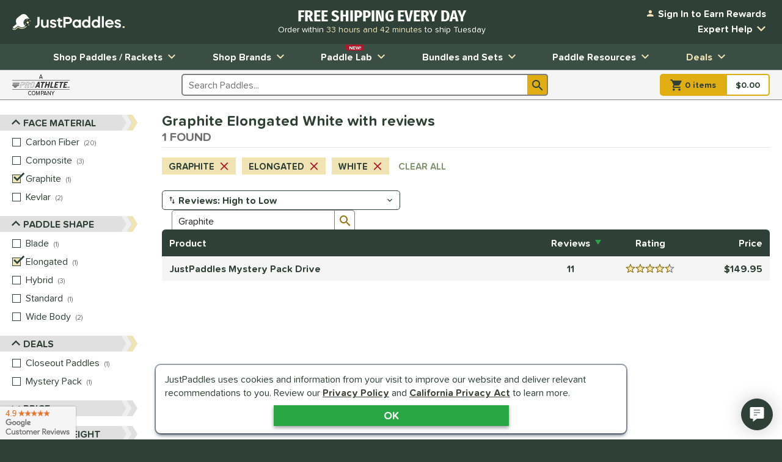

--- FILE ---
content_type: text/html; charset=utf-8
request_url: https://www.google.com/recaptcha/api2/anchor?ar=1&k=6LdsYNUaAAAAAFsUjhsrX1kXGzW5sAKF6-tl3O5O&co=aHR0cHM6Ly93d3cuanVzdHBhZGRsZXMuY29tOjQ0Mw..&hl=en&v=PoyoqOPhxBO7pBk68S4YbpHZ&size=invisible&anchor-ms=20000&execute-ms=30000&cb=2rq3ht16d8z4
body_size: 48795
content:
<!DOCTYPE HTML><html dir="ltr" lang="en"><head><meta http-equiv="Content-Type" content="text/html; charset=UTF-8">
<meta http-equiv="X-UA-Compatible" content="IE=edge">
<title>reCAPTCHA</title>
<style type="text/css">
/* cyrillic-ext */
@font-face {
  font-family: 'Roboto';
  font-style: normal;
  font-weight: 400;
  font-stretch: 100%;
  src: url(//fonts.gstatic.com/s/roboto/v48/KFO7CnqEu92Fr1ME7kSn66aGLdTylUAMa3GUBHMdazTgWw.woff2) format('woff2');
  unicode-range: U+0460-052F, U+1C80-1C8A, U+20B4, U+2DE0-2DFF, U+A640-A69F, U+FE2E-FE2F;
}
/* cyrillic */
@font-face {
  font-family: 'Roboto';
  font-style: normal;
  font-weight: 400;
  font-stretch: 100%;
  src: url(//fonts.gstatic.com/s/roboto/v48/KFO7CnqEu92Fr1ME7kSn66aGLdTylUAMa3iUBHMdazTgWw.woff2) format('woff2');
  unicode-range: U+0301, U+0400-045F, U+0490-0491, U+04B0-04B1, U+2116;
}
/* greek-ext */
@font-face {
  font-family: 'Roboto';
  font-style: normal;
  font-weight: 400;
  font-stretch: 100%;
  src: url(//fonts.gstatic.com/s/roboto/v48/KFO7CnqEu92Fr1ME7kSn66aGLdTylUAMa3CUBHMdazTgWw.woff2) format('woff2');
  unicode-range: U+1F00-1FFF;
}
/* greek */
@font-face {
  font-family: 'Roboto';
  font-style: normal;
  font-weight: 400;
  font-stretch: 100%;
  src: url(//fonts.gstatic.com/s/roboto/v48/KFO7CnqEu92Fr1ME7kSn66aGLdTylUAMa3-UBHMdazTgWw.woff2) format('woff2');
  unicode-range: U+0370-0377, U+037A-037F, U+0384-038A, U+038C, U+038E-03A1, U+03A3-03FF;
}
/* math */
@font-face {
  font-family: 'Roboto';
  font-style: normal;
  font-weight: 400;
  font-stretch: 100%;
  src: url(//fonts.gstatic.com/s/roboto/v48/KFO7CnqEu92Fr1ME7kSn66aGLdTylUAMawCUBHMdazTgWw.woff2) format('woff2');
  unicode-range: U+0302-0303, U+0305, U+0307-0308, U+0310, U+0312, U+0315, U+031A, U+0326-0327, U+032C, U+032F-0330, U+0332-0333, U+0338, U+033A, U+0346, U+034D, U+0391-03A1, U+03A3-03A9, U+03B1-03C9, U+03D1, U+03D5-03D6, U+03F0-03F1, U+03F4-03F5, U+2016-2017, U+2034-2038, U+203C, U+2040, U+2043, U+2047, U+2050, U+2057, U+205F, U+2070-2071, U+2074-208E, U+2090-209C, U+20D0-20DC, U+20E1, U+20E5-20EF, U+2100-2112, U+2114-2115, U+2117-2121, U+2123-214F, U+2190, U+2192, U+2194-21AE, U+21B0-21E5, U+21F1-21F2, U+21F4-2211, U+2213-2214, U+2216-22FF, U+2308-230B, U+2310, U+2319, U+231C-2321, U+2336-237A, U+237C, U+2395, U+239B-23B7, U+23D0, U+23DC-23E1, U+2474-2475, U+25AF, U+25B3, U+25B7, U+25BD, U+25C1, U+25CA, U+25CC, U+25FB, U+266D-266F, U+27C0-27FF, U+2900-2AFF, U+2B0E-2B11, U+2B30-2B4C, U+2BFE, U+3030, U+FF5B, U+FF5D, U+1D400-1D7FF, U+1EE00-1EEFF;
}
/* symbols */
@font-face {
  font-family: 'Roboto';
  font-style: normal;
  font-weight: 400;
  font-stretch: 100%;
  src: url(//fonts.gstatic.com/s/roboto/v48/KFO7CnqEu92Fr1ME7kSn66aGLdTylUAMaxKUBHMdazTgWw.woff2) format('woff2');
  unicode-range: U+0001-000C, U+000E-001F, U+007F-009F, U+20DD-20E0, U+20E2-20E4, U+2150-218F, U+2190, U+2192, U+2194-2199, U+21AF, U+21E6-21F0, U+21F3, U+2218-2219, U+2299, U+22C4-22C6, U+2300-243F, U+2440-244A, U+2460-24FF, U+25A0-27BF, U+2800-28FF, U+2921-2922, U+2981, U+29BF, U+29EB, U+2B00-2BFF, U+4DC0-4DFF, U+FFF9-FFFB, U+10140-1018E, U+10190-1019C, U+101A0, U+101D0-101FD, U+102E0-102FB, U+10E60-10E7E, U+1D2C0-1D2D3, U+1D2E0-1D37F, U+1F000-1F0FF, U+1F100-1F1AD, U+1F1E6-1F1FF, U+1F30D-1F30F, U+1F315, U+1F31C, U+1F31E, U+1F320-1F32C, U+1F336, U+1F378, U+1F37D, U+1F382, U+1F393-1F39F, U+1F3A7-1F3A8, U+1F3AC-1F3AF, U+1F3C2, U+1F3C4-1F3C6, U+1F3CA-1F3CE, U+1F3D4-1F3E0, U+1F3ED, U+1F3F1-1F3F3, U+1F3F5-1F3F7, U+1F408, U+1F415, U+1F41F, U+1F426, U+1F43F, U+1F441-1F442, U+1F444, U+1F446-1F449, U+1F44C-1F44E, U+1F453, U+1F46A, U+1F47D, U+1F4A3, U+1F4B0, U+1F4B3, U+1F4B9, U+1F4BB, U+1F4BF, U+1F4C8-1F4CB, U+1F4D6, U+1F4DA, U+1F4DF, U+1F4E3-1F4E6, U+1F4EA-1F4ED, U+1F4F7, U+1F4F9-1F4FB, U+1F4FD-1F4FE, U+1F503, U+1F507-1F50B, U+1F50D, U+1F512-1F513, U+1F53E-1F54A, U+1F54F-1F5FA, U+1F610, U+1F650-1F67F, U+1F687, U+1F68D, U+1F691, U+1F694, U+1F698, U+1F6AD, U+1F6B2, U+1F6B9-1F6BA, U+1F6BC, U+1F6C6-1F6CF, U+1F6D3-1F6D7, U+1F6E0-1F6EA, U+1F6F0-1F6F3, U+1F6F7-1F6FC, U+1F700-1F7FF, U+1F800-1F80B, U+1F810-1F847, U+1F850-1F859, U+1F860-1F887, U+1F890-1F8AD, U+1F8B0-1F8BB, U+1F8C0-1F8C1, U+1F900-1F90B, U+1F93B, U+1F946, U+1F984, U+1F996, U+1F9E9, U+1FA00-1FA6F, U+1FA70-1FA7C, U+1FA80-1FA89, U+1FA8F-1FAC6, U+1FACE-1FADC, U+1FADF-1FAE9, U+1FAF0-1FAF8, U+1FB00-1FBFF;
}
/* vietnamese */
@font-face {
  font-family: 'Roboto';
  font-style: normal;
  font-weight: 400;
  font-stretch: 100%;
  src: url(//fonts.gstatic.com/s/roboto/v48/KFO7CnqEu92Fr1ME7kSn66aGLdTylUAMa3OUBHMdazTgWw.woff2) format('woff2');
  unicode-range: U+0102-0103, U+0110-0111, U+0128-0129, U+0168-0169, U+01A0-01A1, U+01AF-01B0, U+0300-0301, U+0303-0304, U+0308-0309, U+0323, U+0329, U+1EA0-1EF9, U+20AB;
}
/* latin-ext */
@font-face {
  font-family: 'Roboto';
  font-style: normal;
  font-weight: 400;
  font-stretch: 100%;
  src: url(//fonts.gstatic.com/s/roboto/v48/KFO7CnqEu92Fr1ME7kSn66aGLdTylUAMa3KUBHMdazTgWw.woff2) format('woff2');
  unicode-range: U+0100-02BA, U+02BD-02C5, U+02C7-02CC, U+02CE-02D7, U+02DD-02FF, U+0304, U+0308, U+0329, U+1D00-1DBF, U+1E00-1E9F, U+1EF2-1EFF, U+2020, U+20A0-20AB, U+20AD-20C0, U+2113, U+2C60-2C7F, U+A720-A7FF;
}
/* latin */
@font-face {
  font-family: 'Roboto';
  font-style: normal;
  font-weight: 400;
  font-stretch: 100%;
  src: url(//fonts.gstatic.com/s/roboto/v48/KFO7CnqEu92Fr1ME7kSn66aGLdTylUAMa3yUBHMdazQ.woff2) format('woff2');
  unicode-range: U+0000-00FF, U+0131, U+0152-0153, U+02BB-02BC, U+02C6, U+02DA, U+02DC, U+0304, U+0308, U+0329, U+2000-206F, U+20AC, U+2122, U+2191, U+2193, U+2212, U+2215, U+FEFF, U+FFFD;
}
/* cyrillic-ext */
@font-face {
  font-family: 'Roboto';
  font-style: normal;
  font-weight: 500;
  font-stretch: 100%;
  src: url(//fonts.gstatic.com/s/roboto/v48/KFO7CnqEu92Fr1ME7kSn66aGLdTylUAMa3GUBHMdazTgWw.woff2) format('woff2');
  unicode-range: U+0460-052F, U+1C80-1C8A, U+20B4, U+2DE0-2DFF, U+A640-A69F, U+FE2E-FE2F;
}
/* cyrillic */
@font-face {
  font-family: 'Roboto';
  font-style: normal;
  font-weight: 500;
  font-stretch: 100%;
  src: url(//fonts.gstatic.com/s/roboto/v48/KFO7CnqEu92Fr1ME7kSn66aGLdTylUAMa3iUBHMdazTgWw.woff2) format('woff2');
  unicode-range: U+0301, U+0400-045F, U+0490-0491, U+04B0-04B1, U+2116;
}
/* greek-ext */
@font-face {
  font-family: 'Roboto';
  font-style: normal;
  font-weight: 500;
  font-stretch: 100%;
  src: url(//fonts.gstatic.com/s/roboto/v48/KFO7CnqEu92Fr1ME7kSn66aGLdTylUAMa3CUBHMdazTgWw.woff2) format('woff2');
  unicode-range: U+1F00-1FFF;
}
/* greek */
@font-face {
  font-family: 'Roboto';
  font-style: normal;
  font-weight: 500;
  font-stretch: 100%;
  src: url(//fonts.gstatic.com/s/roboto/v48/KFO7CnqEu92Fr1ME7kSn66aGLdTylUAMa3-UBHMdazTgWw.woff2) format('woff2');
  unicode-range: U+0370-0377, U+037A-037F, U+0384-038A, U+038C, U+038E-03A1, U+03A3-03FF;
}
/* math */
@font-face {
  font-family: 'Roboto';
  font-style: normal;
  font-weight: 500;
  font-stretch: 100%;
  src: url(//fonts.gstatic.com/s/roboto/v48/KFO7CnqEu92Fr1ME7kSn66aGLdTylUAMawCUBHMdazTgWw.woff2) format('woff2');
  unicode-range: U+0302-0303, U+0305, U+0307-0308, U+0310, U+0312, U+0315, U+031A, U+0326-0327, U+032C, U+032F-0330, U+0332-0333, U+0338, U+033A, U+0346, U+034D, U+0391-03A1, U+03A3-03A9, U+03B1-03C9, U+03D1, U+03D5-03D6, U+03F0-03F1, U+03F4-03F5, U+2016-2017, U+2034-2038, U+203C, U+2040, U+2043, U+2047, U+2050, U+2057, U+205F, U+2070-2071, U+2074-208E, U+2090-209C, U+20D0-20DC, U+20E1, U+20E5-20EF, U+2100-2112, U+2114-2115, U+2117-2121, U+2123-214F, U+2190, U+2192, U+2194-21AE, U+21B0-21E5, U+21F1-21F2, U+21F4-2211, U+2213-2214, U+2216-22FF, U+2308-230B, U+2310, U+2319, U+231C-2321, U+2336-237A, U+237C, U+2395, U+239B-23B7, U+23D0, U+23DC-23E1, U+2474-2475, U+25AF, U+25B3, U+25B7, U+25BD, U+25C1, U+25CA, U+25CC, U+25FB, U+266D-266F, U+27C0-27FF, U+2900-2AFF, U+2B0E-2B11, U+2B30-2B4C, U+2BFE, U+3030, U+FF5B, U+FF5D, U+1D400-1D7FF, U+1EE00-1EEFF;
}
/* symbols */
@font-face {
  font-family: 'Roboto';
  font-style: normal;
  font-weight: 500;
  font-stretch: 100%;
  src: url(//fonts.gstatic.com/s/roboto/v48/KFO7CnqEu92Fr1ME7kSn66aGLdTylUAMaxKUBHMdazTgWw.woff2) format('woff2');
  unicode-range: U+0001-000C, U+000E-001F, U+007F-009F, U+20DD-20E0, U+20E2-20E4, U+2150-218F, U+2190, U+2192, U+2194-2199, U+21AF, U+21E6-21F0, U+21F3, U+2218-2219, U+2299, U+22C4-22C6, U+2300-243F, U+2440-244A, U+2460-24FF, U+25A0-27BF, U+2800-28FF, U+2921-2922, U+2981, U+29BF, U+29EB, U+2B00-2BFF, U+4DC0-4DFF, U+FFF9-FFFB, U+10140-1018E, U+10190-1019C, U+101A0, U+101D0-101FD, U+102E0-102FB, U+10E60-10E7E, U+1D2C0-1D2D3, U+1D2E0-1D37F, U+1F000-1F0FF, U+1F100-1F1AD, U+1F1E6-1F1FF, U+1F30D-1F30F, U+1F315, U+1F31C, U+1F31E, U+1F320-1F32C, U+1F336, U+1F378, U+1F37D, U+1F382, U+1F393-1F39F, U+1F3A7-1F3A8, U+1F3AC-1F3AF, U+1F3C2, U+1F3C4-1F3C6, U+1F3CA-1F3CE, U+1F3D4-1F3E0, U+1F3ED, U+1F3F1-1F3F3, U+1F3F5-1F3F7, U+1F408, U+1F415, U+1F41F, U+1F426, U+1F43F, U+1F441-1F442, U+1F444, U+1F446-1F449, U+1F44C-1F44E, U+1F453, U+1F46A, U+1F47D, U+1F4A3, U+1F4B0, U+1F4B3, U+1F4B9, U+1F4BB, U+1F4BF, U+1F4C8-1F4CB, U+1F4D6, U+1F4DA, U+1F4DF, U+1F4E3-1F4E6, U+1F4EA-1F4ED, U+1F4F7, U+1F4F9-1F4FB, U+1F4FD-1F4FE, U+1F503, U+1F507-1F50B, U+1F50D, U+1F512-1F513, U+1F53E-1F54A, U+1F54F-1F5FA, U+1F610, U+1F650-1F67F, U+1F687, U+1F68D, U+1F691, U+1F694, U+1F698, U+1F6AD, U+1F6B2, U+1F6B9-1F6BA, U+1F6BC, U+1F6C6-1F6CF, U+1F6D3-1F6D7, U+1F6E0-1F6EA, U+1F6F0-1F6F3, U+1F6F7-1F6FC, U+1F700-1F7FF, U+1F800-1F80B, U+1F810-1F847, U+1F850-1F859, U+1F860-1F887, U+1F890-1F8AD, U+1F8B0-1F8BB, U+1F8C0-1F8C1, U+1F900-1F90B, U+1F93B, U+1F946, U+1F984, U+1F996, U+1F9E9, U+1FA00-1FA6F, U+1FA70-1FA7C, U+1FA80-1FA89, U+1FA8F-1FAC6, U+1FACE-1FADC, U+1FADF-1FAE9, U+1FAF0-1FAF8, U+1FB00-1FBFF;
}
/* vietnamese */
@font-face {
  font-family: 'Roboto';
  font-style: normal;
  font-weight: 500;
  font-stretch: 100%;
  src: url(//fonts.gstatic.com/s/roboto/v48/KFO7CnqEu92Fr1ME7kSn66aGLdTylUAMa3OUBHMdazTgWw.woff2) format('woff2');
  unicode-range: U+0102-0103, U+0110-0111, U+0128-0129, U+0168-0169, U+01A0-01A1, U+01AF-01B0, U+0300-0301, U+0303-0304, U+0308-0309, U+0323, U+0329, U+1EA0-1EF9, U+20AB;
}
/* latin-ext */
@font-face {
  font-family: 'Roboto';
  font-style: normal;
  font-weight: 500;
  font-stretch: 100%;
  src: url(//fonts.gstatic.com/s/roboto/v48/KFO7CnqEu92Fr1ME7kSn66aGLdTylUAMa3KUBHMdazTgWw.woff2) format('woff2');
  unicode-range: U+0100-02BA, U+02BD-02C5, U+02C7-02CC, U+02CE-02D7, U+02DD-02FF, U+0304, U+0308, U+0329, U+1D00-1DBF, U+1E00-1E9F, U+1EF2-1EFF, U+2020, U+20A0-20AB, U+20AD-20C0, U+2113, U+2C60-2C7F, U+A720-A7FF;
}
/* latin */
@font-face {
  font-family: 'Roboto';
  font-style: normal;
  font-weight: 500;
  font-stretch: 100%;
  src: url(//fonts.gstatic.com/s/roboto/v48/KFO7CnqEu92Fr1ME7kSn66aGLdTylUAMa3yUBHMdazQ.woff2) format('woff2');
  unicode-range: U+0000-00FF, U+0131, U+0152-0153, U+02BB-02BC, U+02C6, U+02DA, U+02DC, U+0304, U+0308, U+0329, U+2000-206F, U+20AC, U+2122, U+2191, U+2193, U+2212, U+2215, U+FEFF, U+FFFD;
}
/* cyrillic-ext */
@font-face {
  font-family: 'Roboto';
  font-style: normal;
  font-weight: 900;
  font-stretch: 100%;
  src: url(//fonts.gstatic.com/s/roboto/v48/KFO7CnqEu92Fr1ME7kSn66aGLdTylUAMa3GUBHMdazTgWw.woff2) format('woff2');
  unicode-range: U+0460-052F, U+1C80-1C8A, U+20B4, U+2DE0-2DFF, U+A640-A69F, U+FE2E-FE2F;
}
/* cyrillic */
@font-face {
  font-family: 'Roboto';
  font-style: normal;
  font-weight: 900;
  font-stretch: 100%;
  src: url(//fonts.gstatic.com/s/roboto/v48/KFO7CnqEu92Fr1ME7kSn66aGLdTylUAMa3iUBHMdazTgWw.woff2) format('woff2');
  unicode-range: U+0301, U+0400-045F, U+0490-0491, U+04B0-04B1, U+2116;
}
/* greek-ext */
@font-face {
  font-family: 'Roboto';
  font-style: normal;
  font-weight: 900;
  font-stretch: 100%;
  src: url(//fonts.gstatic.com/s/roboto/v48/KFO7CnqEu92Fr1ME7kSn66aGLdTylUAMa3CUBHMdazTgWw.woff2) format('woff2');
  unicode-range: U+1F00-1FFF;
}
/* greek */
@font-face {
  font-family: 'Roboto';
  font-style: normal;
  font-weight: 900;
  font-stretch: 100%;
  src: url(//fonts.gstatic.com/s/roboto/v48/KFO7CnqEu92Fr1ME7kSn66aGLdTylUAMa3-UBHMdazTgWw.woff2) format('woff2');
  unicode-range: U+0370-0377, U+037A-037F, U+0384-038A, U+038C, U+038E-03A1, U+03A3-03FF;
}
/* math */
@font-face {
  font-family: 'Roboto';
  font-style: normal;
  font-weight: 900;
  font-stretch: 100%;
  src: url(//fonts.gstatic.com/s/roboto/v48/KFO7CnqEu92Fr1ME7kSn66aGLdTylUAMawCUBHMdazTgWw.woff2) format('woff2');
  unicode-range: U+0302-0303, U+0305, U+0307-0308, U+0310, U+0312, U+0315, U+031A, U+0326-0327, U+032C, U+032F-0330, U+0332-0333, U+0338, U+033A, U+0346, U+034D, U+0391-03A1, U+03A3-03A9, U+03B1-03C9, U+03D1, U+03D5-03D6, U+03F0-03F1, U+03F4-03F5, U+2016-2017, U+2034-2038, U+203C, U+2040, U+2043, U+2047, U+2050, U+2057, U+205F, U+2070-2071, U+2074-208E, U+2090-209C, U+20D0-20DC, U+20E1, U+20E5-20EF, U+2100-2112, U+2114-2115, U+2117-2121, U+2123-214F, U+2190, U+2192, U+2194-21AE, U+21B0-21E5, U+21F1-21F2, U+21F4-2211, U+2213-2214, U+2216-22FF, U+2308-230B, U+2310, U+2319, U+231C-2321, U+2336-237A, U+237C, U+2395, U+239B-23B7, U+23D0, U+23DC-23E1, U+2474-2475, U+25AF, U+25B3, U+25B7, U+25BD, U+25C1, U+25CA, U+25CC, U+25FB, U+266D-266F, U+27C0-27FF, U+2900-2AFF, U+2B0E-2B11, U+2B30-2B4C, U+2BFE, U+3030, U+FF5B, U+FF5D, U+1D400-1D7FF, U+1EE00-1EEFF;
}
/* symbols */
@font-face {
  font-family: 'Roboto';
  font-style: normal;
  font-weight: 900;
  font-stretch: 100%;
  src: url(//fonts.gstatic.com/s/roboto/v48/KFO7CnqEu92Fr1ME7kSn66aGLdTylUAMaxKUBHMdazTgWw.woff2) format('woff2');
  unicode-range: U+0001-000C, U+000E-001F, U+007F-009F, U+20DD-20E0, U+20E2-20E4, U+2150-218F, U+2190, U+2192, U+2194-2199, U+21AF, U+21E6-21F0, U+21F3, U+2218-2219, U+2299, U+22C4-22C6, U+2300-243F, U+2440-244A, U+2460-24FF, U+25A0-27BF, U+2800-28FF, U+2921-2922, U+2981, U+29BF, U+29EB, U+2B00-2BFF, U+4DC0-4DFF, U+FFF9-FFFB, U+10140-1018E, U+10190-1019C, U+101A0, U+101D0-101FD, U+102E0-102FB, U+10E60-10E7E, U+1D2C0-1D2D3, U+1D2E0-1D37F, U+1F000-1F0FF, U+1F100-1F1AD, U+1F1E6-1F1FF, U+1F30D-1F30F, U+1F315, U+1F31C, U+1F31E, U+1F320-1F32C, U+1F336, U+1F378, U+1F37D, U+1F382, U+1F393-1F39F, U+1F3A7-1F3A8, U+1F3AC-1F3AF, U+1F3C2, U+1F3C4-1F3C6, U+1F3CA-1F3CE, U+1F3D4-1F3E0, U+1F3ED, U+1F3F1-1F3F3, U+1F3F5-1F3F7, U+1F408, U+1F415, U+1F41F, U+1F426, U+1F43F, U+1F441-1F442, U+1F444, U+1F446-1F449, U+1F44C-1F44E, U+1F453, U+1F46A, U+1F47D, U+1F4A3, U+1F4B0, U+1F4B3, U+1F4B9, U+1F4BB, U+1F4BF, U+1F4C8-1F4CB, U+1F4D6, U+1F4DA, U+1F4DF, U+1F4E3-1F4E6, U+1F4EA-1F4ED, U+1F4F7, U+1F4F9-1F4FB, U+1F4FD-1F4FE, U+1F503, U+1F507-1F50B, U+1F50D, U+1F512-1F513, U+1F53E-1F54A, U+1F54F-1F5FA, U+1F610, U+1F650-1F67F, U+1F687, U+1F68D, U+1F691, U+1F694, U+1F698, U+1F6AD, U+1F6B2, U+1F6B9-1F6BA, U+1F6BC, U+1F6C6-1F6CF, U+1F6D3-1F6D7, U+1F6E0-1F6EA, U+1F6F0-1F6F3, U+1F6F7-1F6FC, U+1F700-1F7FF, U+1F800-1F80B, U+1F810-1F847, U+1F850-1F859, U+1F860-1F887, U+1F890-1F8AD, U+1F8B0-1F8BB, U+1F8C0-1F8C1, U+1F900-1F90B, U+1F93B, U+1F946, U+1F984, U+1F996, U+1F9E9, U+1FA00-1FA6F, U+1FA70-1FA7C, U+1FA80-1FA89, U+1FA8F-1FAC6, U+1FACE-1FADC, U+1FADF-1FAE9, U+1FAF0-1FAF8, U+1FB00-1FBFF;
}
/* vietnamese */
@font-face {
  font-family: 'Roboto';
  font-style: normal;
  font-weight: 900;
  font-stretch: 100%;
  src: url(//fonts.gstatic.com/s/roboto/v48/KFO7CnqEu92Fr1ME7kSn66aGLdTylUAMa3OUBHMdazTgWw.woff2) format('woff2');
  unicode-range: U+0102-0103, U+0110-0111, U+0128-0129, U+0168-0169, U+01A0-01A1, U+01AF-01B0, U+0300-0301, U+0303-0304, U+0308-0309, U+0323, U+0329, U+1EA0-1EF9, U+20AB;
}
/* latin-ext */
@font-face {
  font-family: 'Roboto';
  font-style: normal;
  font-weight: 900;
  font-stretch: 100%;
  src: url(//fonts.gstatic.com/s/roboto/v48/KFO7CnqEu92Fr1ME7kSn66aGLdTylUAMa3KUBHMdazTgWw.woff2) format('woff2');
  unicode-range: U+0100-02BA, U+02BD-02C5, U+02C7-02CC, U+02CE-02D7, U+02DD-02FF, U+0304, U+0308, U+0329, U+1D00-1DBF, U+1E00-1E9F, U+1EF2-1EFF, U+2020, U+20A0-20AB, U+20AD-20C0, U+2113, U+2C60-2C7F, U+A720-A7FF;
}
/* latin */
@font-face {
  font-family: 'Roboto';
  font-style: normal;
  font-weight: 900;
  font-stretch: 100%;
  src: url(//fonts.gstatic.com/s/roboto/v48/KFO7CnqEu92Fr1ME7kSn66aGLdTylUAMa3yUBHMdazQ.woff2) format('woff2');
  unicode-range: U+0000-00FF, U+0131, U+0152-0153, U+02BB-02BC, U+02C6, U+02DA, U+02DC, U+0304, U+0308, U+0329, U+2000-206F, U+20AC, U+2122, U+2191, U+2193, U+2212, U+2215, U+FEFF, U+FFFD;
}

</style>
<link rel="stylesheet" type="text/css" href="https://www.gstatic.com/recaptcha/releases/PoyoqOPhxBO7pBk68S4YbpHZ/styles__ltr.css">
<script nonce="IS5Cvgx7vshiFSwSCemF_A" type="text/javascript">window['__recaptcha_api'] = 'https://www.google.com/recaptcha/api2/';</script>
<script type="text/javascript" src="https://www.gstatic.com/recaptcha/releases/PoyoqOPhxBO7pBk68S4YbpHZ/recaptcha__en.js" nonce="IS5Cvgx7vshiFSwSCemF_A">
      
    </script></head>
<body><div id="rc-anchor-alert" class="rc-anchor-alert"></div>
<input type="hidden" id="recaptcha-token" value="[base64]">
<script type="text/javascript" nonce="IS5Cvgx7vshiFSwSCemF_A">
      recaptcha.anchor.Main.init("[\x22ainput\x22,[\x22bgdata\x22,\x22\x22,\[base64]/[base64]/MjU1Ong/[base64]/[base64]/[base64]/[base64]/[base64]/[base64]/[base64]/[base64]/[base64]/[base64]/[base64]/[base64]/[base64]/[base64]/[base64]\\u003d\x22,\[base64]\\u003d\\u003d\x22,\x22w44tw4/CmcK1wrcew5/Dr8Orw4nDllBsdjNAcCxFIgrDh8Odw7/CmcOsZBVwEBfCrcKyOmR2w4pJSkBWw6QpaBtIIMKMw7HCsgE/[base64]/ClMORA8KFw7RBR8KJwqp7esKBwrMlREfDhcOCw4vCo8Obw5A+XSFwwpnDiHMeSXLCngk6wptIwr7DvHpYwocwEQRKw6c0wq/DscKgw5PDoC52wp4bLcKQw7UAIsKywrDCqMKsecKsw5gVSFcZw77DpsOnUADDn8Kiw6NGw7nDkmYWwrFFUcKzwrLCtcKeDcKGFDvCjxVvaEDCksKrK07DmUTDmsK0wr/[base64]/wq/Du8KCeQ3ClBNlw73DvA3DglUiwqpEw7bCpHs+YwkSw4HDl0pPwoLDlMKsw5wSwrM9w47Cg8K4SCohAi/Dv29cYsOJOMOyZ0TCjMOxfVRmw5PDlMOBw6nCknbDscKZQVI4wpFfwr/ColTDvMONw43CvsKzwpjDmsKrwr9RQcKKDHBbwocVc0Bxw54FworCuMOKw49HF8K4QMONHMKWLVnClUfDoB09w4bCkcOHfgcGXHrDjQoEP0/CtMKGX2fDlh3DhXnChmQdw45AYi/[base64]/DsO4ccK/WVvDoQXCik7DkW3DphvDtsOQw51QwpBYwrjCt8KJwrvCsG44w7IoKcK/wrnDucKawqPCvhQVRsK5UMKWwr8/[base64]/DqMKbwpTCjMOTEGfDtiM6w5TDsMOZNsOBw6gTw7XDo1DDjT7Ds3zCjV8aW8OTTzXDlCxyw4/DpX49wqtlw4UtOXzDnsOqPMKrU8KadcOyYsKUMsOTbjReAMKwT8OyZV1SwrLCqhXCjXrCigzDlkbChDg7wqQuHcKPE3MFw4TDuC99CxnCmlcowpjDm2rDlsKVw7/CpUMWw5TCoB8dwpzCr8O3woTDhcKpMmPCnMKDHgcowokCwq5BwonDq0zCnjDDr0dmYcKjw64pe8KlwrgOeHzDvsOgGShaBsKqw7zDqifCtAEsJlpdw7HCnMOXS8OBw4RFwq1WwrQUw5FaXMKaw7/DncO5JAnDvMOBwqzCvsOfHnbCnMKpwp3ClmDDgkHDo8OVejYObsKsw6ZCw7/Dh1vDssOgA8KAQDbDgFzDuMKKBsOEB2kBw4oMWMOzwrw5G8O1VzQJwpXCs8Okwp5lwoQRR0DDun0MwqrDpMKbwobDhcKvwoR1JRXCr8KsJ1QLwrvDs8K0LBktAsOXwrzCkRLDoMOlVEYXwp/ChMKLA8OoU3LCisO1w7HDvsKUw4/DnUxWw5VfVDt9w4tvUmEJMVbDo8OQCD3ChVjCg2TDrsOLKljCs8KYHA7CnX/Ch3dwMsOtwoTCkVbDl3sTOhHDj0nDu8Kmwr0ROWQjRMO0c8K/wqTCucOPCizDijbDiMOED8OywqjDnMKhRmLDtlTDoQlswrnCksOxGsOVbjRhX3/CscK/McODKMKaPVLCocKRdsKCRSjCqRDDqsOvQ8KIwqlww5HCvcO4w4LDlzg7FFzDtWsXwrPCkcKhd8KZwq/DrArCo8KDwrrDi8O6AkTCjMKUG3c9w4sVC3LCscOvw6/Ds8OJEWF7w74Hw6zDgRtyw6AwaGrCvT59w7vDoHnDpDPDjcKreAfDu8O0wpzDsMKywrEgURAhw5cpL8OzY8OED2DCusKdwqfDtcOvHMKRw6Y8B8KUw57DucOrw7czLsOOVcOESCXCusKTwpo7wopYw5vDsF7CmsObw7bCrw7DnMKQwoDDuMKvEcO/[base64]/DlnvCjcKPw7nCsifDicK7YsO3w5MlQXPCo8KFcTBswpNPw4jCnsKMw67DucO7S8Oiw4J6bA3CmcOcV8O9PsOvUMOsw7zCnwXCi8OAw4nDsnxMDWU6w5NOYQnCrcK3IVNwF11kw6lFw57CscO4aB3Cm8O1VkrDmcOAw4HCp1bCtsOySMOda8Oywotiwo4nw7/Diz/CmlPCh8KPw4FJdUNcI8KDwq7DpHzDqsOxMTvDoiZtw5zCgMKawo4Sw6vDtcO9wovDgU/[base64]/[base64]/Dk8KqQ8Kqw79OED7DlG0HVgPDrwpTRMOSMsKzLAzCqSfCqU7DhSnCmB3CmsKMEXAhwq7DncKuAknCk8KhU8OVwp1HwrLDtMO2wrPCoMKNw53Dr8KlS8KSUkXCrcKpXSlOw5TDnSrDlcKQEMKfw7ddw5XCmsKVw5oiw7bDlUwXIMKawoAvKXcHf10IYkg6esOSw6FVKB/DnWnDrjgmPjjCqcO8w7cUQW5qw5BbbmYmchtQwr9awpIvw5UhwqvCv1jDkm3Cn07CvGbDmRdpOhgzQlDCvTp/MMO2wrTCu2bChsO4VcO5JMKCw7bDq8KJa8OPwr9Iw4HDqXLDp8OFZWFXVmI7w6lpGT0Lwockwrs+X8KeA8Oqw7IhFGDDlRvDiVDDpcO1w7JpJyVZwoLCtsOGFsO/esK1wo3DhcKzcnluCgfCuUHCqMKxdsOBXcOxJ0rCsMKAc8O0V8KfAsOlw6HDvSrDoVhQVMOpwoHCtzPDsAw7wq/DmcOHw6LCgMK7LnjCisKXwqEDw73Ct8OOw6nDuU/DiMK5woPDqAbCjsK/w5LDlUnDrsKsRzjCs8KMwq/DrnjDownDuSx3w6wqCMOALcOlw63Ct0TClMOLw7cLcMOlwrnDqsK3UTdowp/DslXDq8O1wqJTw6wBO8KEccKqGMOvPABfwoAmOsOcwp7CkTDCnxhvw4DCk8KlMsO5w4QqR8KBdzIQwqJswp84QcKeHsKuI8OdWmlkwq7CvsOuYRQRbA0KEHkBcGvDiyIjAsOBYcKvwqfDtcK/ZRB0R8OeGT1/csKdw6TDtAVOwpBbWAzCoFVSZXzDmcO6wpvDpcOhJSnCgGh+Eh/CmlTDqsKqHgnCqWc1wr3Cg8KQw5DDgjfDq0UMw57Cq8KowpsBwqfCsMOBVMOsNcKrw5XCvMOsERQRAFHCj8OMesOSwooLfsKhJkjDoMOCBsKhDzbDoX/CpcO0w63Ctm7CvMKuLMOaw5XDpyYxI3XCrWoCw43DqcKLT8OOTsKxPMKTw6XDpVHDksOQwqXCn8KuJUtKw5/CnsOQwoXCvh1qaMOfw67CmTVkwqDCo8Kow7nDv8OzwoTDm8OvP8OPwoPCrU3DimnCgQMVw7UOw5TCvWVywqnDlMKJwrDDojtzQC5EH8KoU8KcF8OcF8KPVBNWwpVvw5VgwqZIBW7Dv0gNFsKJF8K9w5IXwqjDtcOxOE3CoER8w5wYwr3CtVVOwoU/wrkfOEvDpElcKG16w63Ds8KdOsKsDVfDmMKZwr5aw4XDhsOoc8Kgw6Nww7tKGDM2w5FKOVLCumvCiSbDi0HDkhDDtXFMw4zCiD/DksOfw7LCti7CosKkTjxpw6dow4gnworDjMOUVy5HwqoZwoAcUsKBQ8O7f8K5UUhJQcKudx/DjcOMGcKEShxTwrPDssOuw63DkcKJMEEiw7Q8OEbDrmnDkcO3M8Kvw6rDvTnDmcKNw4VWw7obwowYwqNGw4LCpyZdw4k4RzBgwpjDg8Ksw5PCs8KiwpLDt8OUw4JdaUI5d8Knw5o7Qkt8PCp7Nk/DnsO9wrNCV8K1wpluYsK4AhfCtjTDmcO2wqLDpX9awrzCnwIBKcKPw7DClEQFPcKcSlXDkMOOw5bDrcK4aMOPZ8OPwrHCrzbDkh9jHg/DisK/LMKuwrLChWnDh8Kkw5Rnw6jCtXzCpUzCtMO5R8Oaw5A9acOPw57Dr8Orw6d3wpPDik/CmStpbx09EngZQMOIdmTCvRHDpsOSwpbDscOGw40Ww4XCliJkw7FcwpXDiMK8eUghBsKtJ8OYHcKDw6LDj8Ouw53DjF/[base64]/ChMOpw63DuVnDuMOFf8OLwpXCvMOGZVNOwqnDo8OtfETDmTlcw6rDvSokwoUJb1XCqQVCw5VACyHDkBnDuinCj3dveHk0GcO7w7F6AcObExDCusOuwpvDtsOmcMKsacKawpnDnCXDmsKeNWQEw7jDriPDn8OLN8OaHcOUw4LDu8KbM8K+wrnChcO/QcOmw7zCvcK2wqnCpsOoZxcDw7bDlDjCpsKKw54AMMKJwpdYYcOpX8OdBA/CjcOsBsO6a8Ocwo82YcKAwoDDg0hBwpVTIis8W8OsQibCuQMJGsOmQcOmw6vDpR/[base64]/H8KMTAvDnMOiwq91wq8nbsO3FBbDpT7CuT0hw7N6w63DqcK0w7XCnVo1PFk0fMOuGcO9B8O3w7nDlwlEwqLCisOXUilsJMOPHcOfw4fDm8KlKxHDi8OFw5E2w49zZwDCscOTUF7CgzF+w4DCusK9UMK0wpjCm004w7/Dl8K+JsO2KcKCwrxwMiPCvz0vLWB/wpvCrwwkOMOaw6bDgCLCisO7wqQ3VS3Ckn3CmcObw4poEHB2wokiaUHCulXCmsOjVik8wpDDvAoNR0MKUXgyWTzDtT1vw708w7pPAcK4w5NqVMOvUsKFwqRbw4s1VxB6w7/DrHk9w7t/IMKYw4IzwoTDnkjCnDMBf8OVw5xRwrR5XsKgwoLDkijDkijDsMKJw6PCrGNPRxZNwqjDr0YEw7XChDfCj1TCj2gGwqdEYMKTw58gwptdw70mQ8K0w4PCgsOPwphOSkjDn8OzOzYdAsKAZ8OPKwLDoMO2KMKVVDVxZsKzfmXCmsKHw5/DlsO0Cg7DuMOyw4DDvMKoPh0Vwr3Cpw/CuVI3woUHO8Krw7kRwoQIGMKww5DCgUzCoRQtwpvCj8KRADDDpcOcw5QyDsKyBiHDpxDDq8OZw4vDlWvCocKuVVfCmDrDhElMQ8KAw7gzw4ARw5wSwoNZwpghS35HDmVuaMKDw6LCgMOuX37DoD3Ck8OWw5ovw6LCp8KyAyfCk0ZgRsOBHcOmBwjDsydzA8OjNA/CrEnDoQ0qwoh4YnjCsjRqw5g0WAHDmFLDssK4YD/DknzDnGbDoMOTEwpTCTUfw7dMwooXw6xOcyoAw7/CtMOowqDDqHoww6c4wrnDosKvw5o2w4zCiMOzJGZcwpNTdWsBwqXCjCl/XMKlwrvCpnNBdlTCsE93w5fCqUFiwqnCisOzdTV8WR7DlQzCkBYRcxpww6VTwp4OO8ODw4HCr8KsHFQFwrZvUgvCssOlwrI1wrljwoTCmkDCr8K0BjvCojl2CsOfYRjDnjIeYcKrw5JqKF5hZ8Ozw5hgC8KuHcObOlRdFlDCj8OxZ8OFN1jCgMOWADDCgALCoT1ew6/DnlcgTMO9wqPCuX0CXywxw7PCssO/ZBMpF8O/OMKTw63CpF7DlcOjDcOrw4cHw4fCtMOAw6jDvl7CmwDDmMOaw4jChWLCvi7CisOxw5sgw4pMwoFiXxsCw53Dv8Kawo0Rw6vDtsKkZMOHwq8QHsOEw7IlFV7CnSBMw6dXwoh+w4s4wpDDuMOSIUDCiUbDpw/DtCPDrsKtwrfCvsOLasOYfcOATHZNw5dsw5LChVLCgcO0BsOCw49ow6HDvl1XDzLDrjXCkjsxwp7DhS1nXQrDn8ODSDBhwp9MY8KERynCimIpMsOZw5MMwpTCv8OCNRrDi8Kxw48qLsOfD0vDgRNBwpZXw7ICOGc+w6nDhcObw41jMV9MTQ/DksKCdsKQHcOZw4BTGR9ewpIRw77CvX8Mw4/CsMKwKsKIUsK4MMK+H0bCsXk0bl7DicKCwohBAsOPw6/DssK/QH/CuQ7Di8OeNcKZw5MNw5vCi8KAwonDhsOLJsOXw63CvjIfWMOrw5zCrsOsEQzDokUNR8OkF0dCw7XDp8KVc1/DvnQBXMOXwqgueyFIJx/Dk8OrwrIGYsOuciHCkQbCpsOPw6Vrw5E2wrjDuQnDs2gZw6TCvMKrwrVYFMK1UsOqLyPCpsKdNWIXwr4XE1c5R1HCosKgw68FVFZGM8KFwrbCgn3DpcKBw4VdwolBwrbDpMKkBkkZcsOBBxbCqBbDpsOww7sFL2/CsMOAUFXDp8Oyw7svw7QuwoNGGS7Dg8OrCMOLecOicWhpwq/DjVd1DTfCm15KK8KmSTJfwovCisKfG3TDgcKwaMKew4vCmMOLMMOZwrk6w5bDvsKDdMKRw43CnsOOH8KnIQ7CuAfCtSx6bcKFw7fDhMO6w40JwoEuEcOLwotXFArCgCBLO8OLIcKYWQgxw51hVMOLB8Knw5fDj8KUw4EqY3nDrcKsw7/Cmh3CvW/Dr8OcS8KjwrrDrDrCllnDojLCqF0PwqwxZMKpw6HCisOaw7U7wo/DmMOCbRBQw65zf8ONVEp4woEuw4nDqHptL3DChTDDmcKZw6h7IsO0wowuwqEEwpnDisOYD2JVwrHCuE4gc8KMH8KKKsOvwrHCg1MKTMKTwozCi8KhMGF5w4bDt8OuwpdkbcOTw5PClgoHc1HDpgvDs8Opw7Eww4TDvMK/[base64]/DjT8kAjwnwppnJTrDgjMWwofCisKYw4zDhAXCssO+bW3CtV/Cmkh1Ewgmw5c1QMOjH8Khw7TDmQPDtVvDlHleXmEgwpcLL8KLwp9Gw5kme1NvKcO+IFbDucOhYVgawqnChX3CmG/DhjXCgWJBRiYlw4pXw5/[base64]/Cn27CiWgwwqBMw67DjMOJG2J4w6bCmMOOwr0eAlzDrcKjDcOkacO1QsOkwrshVR4Bw6Bbw4/DjGrDlMK8XMK5w47Dj8KUw7HDswB2akNTw6RZI8Kgw4EEDhzDkRPChMOQw5/DpcKZw5nChMK3LifDpMK9wr7Ct2XCv8OdHn3CmMO6w6/DrGPCkFQlwo8GwozDhcKQWnZhD2bCnMO6wobCm8KoV8O7CsOydcKpJsKcFsOhSR7DpgxWHcKOwofDnsOVwojCsEokGcKbwrLDqsO9YHEqwpPDjcKnY2/Cn2wLcDHCmTgMbsOfcx/DnyAPSFbCrcKaWDPCmRRMwpUoP8OBRsOCw6DDs8Ouw5xQwp3Cl2PCmsKhwrTDqksNw73Do8K2wr0bw61ZM8Omw6A5LcOhT1kdwoXCs8Kxw6Jnw5JJw4fCv8OeY8OPCMOAIsKLOMKbw6EePCDDsUzDnsK/[base64]/w7/CqMOyaMOhw4LDkXRhw6EJaMK4wqwYPzNRIyPCpWDDhVBsR8OQw5V6ScOEwrEvXSDCvmcKw5LDhsKROsKbf8KPN8K8wpTCvMO+w74Vwq4TPsOtRRHDtXNCwqDDqxfDqVADwoZYQcO1wpE9w5rCoMOOwr4AWBAow6LCmsOiYi/Cq8KFY8Oaw6ksw6BJKMOUH8KmJMK+w7F1T8O4Lm/Cl3oAX08iw5vDuTkEwqrDosKdN8K4dMK3woHDsMOgOV3ChMOmDls8w5rDtsOOFMKGBVPDsMKReQvCn8Kcw4ZFw69uwrfDp8K3XWVZMMO7PHHCl2k7JcKhFjbCj8K2wqx+SxTCgmPCkkXCpzDDtDhzw7Vew4rDsF/CswgcTcKBfTMQw57CqsKvEm/CmDHCucONw7AawoASw7QdYgfCoT/CgsKhwrRlw50GQXAqw6wQO8KlY8O2b8O0woxew4XDpQUjw4rDt8KJSgbCqMKGw7A1wrjClMOlVsOCRmfDvT7DjAHCtyHCmRLDv3xqwpZLwp/DncObw7oswoUjIsKWCQoBw6bCgcOOwqLDp2wawpgHw6/CpsO5w6NyaVzCqcKqVsOdw7obw6nClsO5OcKxNVB0w4cTBH8xw4TDs2/[base64]/IzV5wpPCinllw6/[base64]/PwsDTSsUC8K1Z8OobsOKKCzClC/DrFprwqsqVB8mwpPDrsKKw5/[base64]/DlMOOwqwDw7jCvwLDucOew6XDi8Onw7/CgcOLw5kUOydMPQDDkU4mw6IowpdkC1BwH1HCmMOxwo3CoXHCnsKvNRHCtR7CrcKyD8OTCH7CrcKZCcKcwoRSLBtfO8K/wr9cw6HCt39UwpzCt8KjGcKawrUNw6EZO8OWGTrDiMKfJcKOZQxzwqbDssO4NcK2wq8XwpQrLz1DwrnCuwsqcMOaAcKBajIKw4gYw4zCr8OMGsOkw49uNcOEKMKif2Vcwq/CmsODI8OcSMOXCcO/V8KPPcKxPn0ZAsKPwrpfw7jCgMKawr11CzXCk8O5w7zCgApSEDMywoPCnXkLw6DDtHHCrsKBwqcEYB7CusKleR/DqMOffUjCgw/Cq0Jtb8O3wpHDucKrwqhML8KqB8K4wpI9w6rCg2VaZMO+csO6DC85w7jDkVhhwqcSOMK1csOxPU/DmEABHMOEwqPCnBrCocKPZcO4YHtzGCE/w7FRdw/DpHsdw6DDpVrDhUl6HQ3DuC7Di8Kaw58Vw6TCt8KgdMOQGDtqYsKwwqYyGBrDpsKJFMORwqrCnhIWE8Oow4RvP8K9wqMLUQRQwq41w5rDl01LfsOBw5DDl8O9A8KAw7s5woZAw6VYw5R5bQEvwo7CsMK1anTCmDAbfsOLOMOJasKew4gHKDbDo8OPwp/CqcKCwrnCqD7CoTTDmiPDvW/CoQPCvsOTwovDtn/ClmdmXcKVwrfCtB/[base64]/CicO+w5ljwp/[base64]/DtW01Nh1fOsOVwpDCoG7CoTMRwo3Dqxg5QXEMPMOKCFnCtcKYwqfDvcKLOV/[base64]/[base64]/w5lFwoEmwp40bwjClnrDrEXCiknCgcODaUjCsFB/e8KicBvChsO8w6Q5GxNDIWxFFsOEw7vClcOSbXXCrRRND386VHvCvwFwXjQZfBROf8KQNVnDv8Oqc8KCwrHDksO/ZW0KFmXCksKdJsKiwqrDuBrDtEjDu8OIwq/CsC9QXcK9wpLCpB7CsEXCjsKywp7DosOkYVp1OnvDqVsXUAZUMsOHwrvCtG5uc2NVcgvCjcK5T8OvXMO4McKbIsOjw6htNwrClMOFAkXCocKOw4YOacO0w4hvwrrCqWVEwpTDgFApAMOCW8O/XMO6ZnfCsiLDuQR5wo3CuxfCt1syRkDDt8KmasKfcSHCv0VqCsOGwohOc1rCuDBfwol8w57DmsKqwpV1YDjCuy/CiA4yw63DrBsnwrnDjnFrwojCkl9Uw4fCgj0Dwp0Jw4IPwoIVw5BXw40/K8K8wqnDhU/Du8OQOMKJecODwp7DkktdeQcVdcKlw4rCuMO2CsKmwrlCwq5CMh5Gw5nCll4OwqTDj0IdwqjCuVkLwoIyw5bDjVYBwrFcwrfCu8KPYy/Dpl1zT8OBYcKtwoPCicO8YCYoFsO/wr3CohnCkcOJwovDnMOAIMKQFjMdGSECw4DDuHJnw5vDlcKbwoZ7w7wQwpvCri/[base64]/[base64]/w5VLwoV5FcK0woDDv8KGRioXw6LDhMKDLy3CnXnCq8OSSxXDtTNuDWZuw7vCsWfDmCbDlTIJRX/DmjLChmwaYz8pw6XCt8OqXm/[base64]/CqnjCs3DDm8Ozw7s2FcKPTMKbG1bCm1YOw4/CjsO5wrV8w6HCj8OOwp3Ds1QXKsOKw6PClsK4w4xDUMOmRWjCk8OhNCnDsMK2ccK0c1h/VlNzw496d0ReCMOBQcKww57CjMOUw4UBdcKlEsK4KWYMdsKqwovCqkPCil3DrXHCjEszRMKgV8KNw5hZw556wrhrLnrCvMKCLlTDi8KQTsO9w4VTw5w+JcKew77DrcOYwrLCkFLDvMKMw7zDosK9cjHDq3AJe8KQwp/DisKbw4NzMwxkBBDCh3pCwoHCoBkCw6LCusO3w57DosOHwrbDuVTDkMKlw6bDrD/DqFbCisKpUwd5wp8+VEzClcK9wpTCqG/CmUDDgMO4Yz1PwptNw5o4QyIUQHUmeDhcF8KkNMOeDMKtwqzCtjfCuMOww7MDZwFQeEXCmysywr7CiMOqw7nDpHB+wo/DlBN4w4rCnxt3w7okccKFwrN1A8K3w7EvdyoNw6DDm2RvWU0EVMKqw4BzZQsqDcK/TgfDncKlVXjCrMKDQsKfJkbDnsK6w7VjEMKew6prwozDrXN6w5DCpnbDjkrCn8Ktw7HCsQJsIMOdw4YsVRXCmsKwC2wKw4wMJcO3TD49U8O5woc0ZsKCw6nDu3vCpcKIwoMsw5xYIsOnw6E9flEZQhN9w404YS/DsmMPw6zDucOUc3IrMcK1H8KGPDB5wpLCoGpbQi1/PMKow6rDqxQOw7FKw741RxfCl1HDrsKCFsK4w4fDv8OBwoHCg8OgPR7CtsKufDTCg8Opw7dMwozDmMKYwp1mSsOQwoNSwrELwoDDk18Ww61wSMOOwocFD8OKw77CqMOTw4c0wqPDpsOaXsKDw6BdwqPCviYmLcOGwpFsw6DCr2PClmTDrzw/wrtXMX3CuHbDtyRJwrnDnMOteAVUw5xvBGXCtcOJw6rClwXDphPDrhHClcOuw6Vhw5QPw7HCjHrCp8KSVMK2w7MyQl1gw68Twr56d3ZUbcOGw6J2wqXDqRECwrbCnUzCo0vCimltwqvCjsKaw7vDtVA8w5s/w7QrKcKbwrvCksOdwpjDoMKlfUUKwpvCn8K0bxHDoMOnw5Mjw7rDv8KXw7VjLXnDrMKAYAnCtsKywphCWy5Iw4VoNsOcw57Ct8OIXEI+wqhScMOfw7kuNAB8wqV+aRzCscK/Ph/ChXQETsKIwrzCksOhw5PDvcOYw610w5zDiMK2wo9uw47Dv8Ojw5zCgsOuXDU6w4XCicKhw5DDhCNPAwlzwo7CmsO/MkrDgHnDlsO3TXbCg8OcOMKWwrjCpcOew4DCnMK3wrV9w40Aw7Nfw4TDiHbClmrDtUnDssKUwoHDhi9nw7duaMKlBMKdIMOxwpHCt8KLcMKgwoNeGVJ8DcKTMMO0w7IpwqRrfsK1wqIvbShQw7pzQ8K2wpUtw4HDt2M8eFnDkcO/wrLClcOQLhzCpsO2wrcbwr8Vw6R9H8OabmwYBsO7asOqJ8OGMAjCkk85wonDuXYIw4JPwoYEw5jClEo+FcOfwqvDlkoYw5rChU7CscKvCVXDt8K9LGBVIV83LsKkwpXDjlXChcOGw5LDlH/DqsOwZBPDmihqwppkw6xJwojClsK1wrwtR8KuGDLCtAnCiC7CghDDp1UYw4HDt8KsZzUcw5daP8OdwpZ3ZMOdQTtbZMOoBcOjasOIwoTCnELConkgKcOLZjPCgsKRw4XDp1V/[base64]/Cuh4vw7nCjnXClCnChVhBwqnDssKNwrVhM2l8w5DCtwLDisKRKB8ow7d9PMKUw6Usw7Fnw4TDrRLDl2JhwoY7wp8vwpbDmMOEwpXClMKzwrV3asK8w6bDgX3Dn8OHVnXCg17CjcO/[base64]/[base64]/CnnPDjUvCiW9fw6xwwrxZw73Ch25hw4bCuAo/H8OFwoRrwpXCoMKsw4wqwqkfLcKxAUXDomp/E8KvABkUwqTCj8OhQ8OSEVoBw4haIsK4JMKdw4xFwqDCr8O+cSkEw48Ww7nCuSjCv8OHd8O7OR/DssO3wqJ/w6AAw43DuH7CkXQkwoUAKHHDuQEiJsOXwqrDuV41w6PCsMO+HWcSw6DDrsOnwp7DkcKZWTZ4wrkxwqrCkywXSB3Dsg3CmsO1w7XCgRBxfsKhLcOww5vDr3XCqAHCvsKCHQtZw786SF7DmcODCcOrw5/Dh2TCgMKKw5QyaX9sw6/CucOYwpJgw77Dv3zCmzLDnRNuw4vDisKOw4nClMK4w4XCjxUhw40aZ8KBJUrCumLDqlUcwoMkOVsqCcK3wo9WAVNDen/Ct17Cr8KnIcKsf2HCoh1tw5JDw7LCq05Mw6whaQbCjsKHwqxsw7PCqsOkewcrwobDs8Kfw4leKsOaw79dw5zDhMOdwrc8w5EOw53Cg8OXdAHDikDCsMOjZl9LwpxKMEvDscK2DcKWw4p4w6Z+w6/DicKVw55EwrTDusKYw6nClRF/TAnCpsKLwrTDtmhRw5lrw6TCkFhgwr7DpVXDucOnw4N8w5TDssOswpYkRcOpJMOTwo/[base64]/wrPCrjMSwq/DkC7ChsKYw5Q9TRPCg8Ohw5nCr8O4woxrwrfCtiICUDvDny/Ciw0QbEDCvwY/wpPDuFEkPMK4XF5GJcKjwp/[base64]/[base64]/[base64]/wpMtQcONPMOdUsODGk/CssK/dyVjw5bChWdtwpQSICdfCE8EwqLDlsOFwqDDocK6wqBMw7lLbSdvw5dNXSjCuMOKw7jDgsKWw57DkgnDr0AywoHChMOQH8OoYA/[base64]/KcK2w7LCrVlGKMOtwoZdHxorPMOZw5zCpE/DkcOuw4HCrsKow5fCicKhNMK9ZS0cdW3DnMK6w6EnGMOtw43DmkXCt8OKwpzCjsKmwqjDmMKZw7XCt8KPw5QYw45LwpTClMKMaSXDmMKgBwgkw7soCxcpw5rDvA/CtlLCl8Khw5AzZCXCuixRw4nCqlPDu8KyWsKidsK3ZRDCosKAeVvDrHwTQ8KdfcO6w4U/w6ldEnVmwox9w5kdCcOOMcK4wq9WIsOvw5nCgMKIPC98w79ww6PDggZVw7LDv8KEPTDDisKYw68yH8OFF8Kfwq/DssOSRMOqdTkTwrptJcORXMKnw5fDhyZuwohhNSRFwqvDgcKyAMOfwp4ow7TDrsOtwoHCiTtyOcKpBsORfQbDrHnDqMOVw6TDhcKDwrfDmsOEV3EGwpZZTSZMf8OmPgjCtMO6WcKAX8KcwrrChEbDmCAcwrN/w5howqTDrHtoAMONwozDoVJGw6J/IMK3w7LCisOTw6lNHMKJZwtUwqfCusKpd8KbL8KMFcKLw54Xw57DmmkFw7tJDBYawpPDrsO7wqTDhXRJXcOQw7TCt8KfYsOLEcOsYjh9w5BLw5zCqMKaw7TCkMOQB8KtwpNZwo5RWcOdwrTCq1QFQMOnHcOkwr05BXrDomzDvU3DlV/[base64]/DvnbDqsOqw51cKRfCkTFlFsOEwohHwrHDucKpwp9hw6UWL8OBD8KNwpxhJ8KcwqbCk8K0w6N9w70sw6x4wrpEHcK1wr5sFxPCgwArw4fDsh/[base64]/CjmnDtsKuw4goDsKuesKlTMKICU3Cg8OAQiV/[base64]/[base64]/DpsOwbMOdQS0qD0Zcwr/CqxxSw4jDqcOZGBg7wpPCrcKLwpoww5cPw4XDm1xHw5ReDzxXwrHDsMKHwo7CsX3DkTppS8KWe8OLwo/DrsOrw58tFEhlQisSVMKHZ8OIKcOeJALClcOMQcKFKsKCwrrDkBLClC5heF8Uw4zDqMOvMzDCiMK+AEDCrMKbbx/DmC7DsWnDqkTCnsO8w5o+w4jCuHZeck/Do8ODJcKhwp8KVkTChcKcOjkYw4UKNj1eMkgsw4vCksK8wpNbwqTDg8OFW8OrG8KmJA/Dk8KwZsOpL8O8w7hScwnCksO/[base64]/w7EowpvDiMOLK8OsK8KuRzd8wphbMwzDncK2AmhrwqXCi8KDWMKuORbDvSnCuy1VEsKYYMOYZ8OYJcOtXcORG8Kiw5/CnDPDlwPChMKqWRnChlHCkcOpecKDwrvCjcOQw7dewq/CukkYQkDCtMKowoXDhivDtcKawqkzEsOjAMOJQMKqw4FJw7rClU7Drl7Doy/DiwvCmB7DlsKpw7FDwr7Cj8Kfw6YNwpxhwp0dwqAIw6fDqsKBVj7DgCzDgBDCncOdJ8OET8KGV8OAS8OdXcKcHiggcjXChMO+GsOOwptSFVg0WsKzw7hkJ8ONHcOwF8K3wr/Ck8Ovwo0AVsOQDQLCpTzCvG3DvGXDpmdFwpNIaSsZasKIwo/DhVrDsAEnw4nCikfDmMOKV8OCwqNRwqPDgcKZwpIxw7XCiMO4w7xSw4sswqbDpsOFw43CswzDnTPCo8OdLmfCrMKZV8KzwqPCrwvDv8Odw7QOLMKMw44/[base64]/Pn0vO0/DkMKPesKewr52ETd2w6ArY8KNw6LDgMO5MMKswohTUF/[base64]/[base64]/DmUB5wokRwo5swpwawrzCllrDn8KAHFjDuX/DhcKCM2rCicOtQTfCicK0JXkJw4jClF/[base64]/[base64]/SCbDvUjDq8O9HsKuPDbDm8KbOXITfmpwUsOODCs/w4xpccK6w41Uw5TCn14TwpLCi8KRw4bDrcKUCMKGUyQ+JDErcQTDocOgOUNrD8K/VGvCr8KKw6fDp2Idw4bCh8OaGw1bwrRFNcK/e8KEWS3CssKywpsZCGzDlsORbcKWw6kfw4zDshvCmUPDih93w5wBwq7DssO9wotQDGTDicOkwqvCpA1pw4bDnsKSH8Kow4PDoA7DosK6wo/[base64]/[base64]/Cl8O5KcKEwonDm3nCtw4bKsOAEQXDoH3CiWh9WXjCicOMwokHwp8JUsOGanDCtsOpw5HCgcOpQ1bCtMKKwqFaw416KlY3EsOHalFowoDCncKiVggFG3hxAcOIU8O2PlLCmiJuBsK0GsOUMWsyw53Dl8KnQ8Oiw59PUEjDiGddRRnDvsOZw4vCvRPCnT7CoGPCvMO/SBhqSsKkcw1XwoIxwpnCt8OOPcK9BMO4LHpPw7XDvjMTYMK2w4LDgsOadcK5w4jClMOOZVddIMOyFMKBw7TCuVDCksK2X1LCmsOcZx/Dl8ObbjgfwqBlwpx9wp7CilfCqsOlw4lqJcOBNcOibcKJTsOYH8O/dsKqIcKKwocmwpwAwr4WwrlgeMOLIhvCksK8NyM0TEI2LMOIPsKjQMO3w4xoTE/Dp2rCuGDChMK+w7F3HA3DtsO4wqnCusOJwpXCrMO2w6p/X8OCLBMNwqTDi8OsX1bCq3N2TcKGI3PDtMK/wqBlU8KHw7N/w7nDuMO0SkoRw47Cr8O6OUQuw6TDkC/DonXDgsO5IcO4Owgzw5HDlB7DqB7Dgm57w5V/HcO0wpLDtjRuwqpcwowFWcOXwqotWwrDpSTDs8KWwqZEMMK9w4NFwq9AwoRhw6tywrMuw4/Cv8K8J37CrUVXw7c8wr/DjlPDuVZ6w6Fmwqp+w60IwrrDojsNV8KzR8Obw7jCpcO2w4kywqLDncOFwrHDsGcFwpAAw4bDnRnClHDDiljChljCr8Ouw7PDk8O5H2UDwp8gwr7Dn27CtcKkw7rDuB1dP3HDoMOiYFU/[base64]/S0rCn8KGwpfDpAN1eEnDu8OhdsOdwpDCjgVGw6hbwoDDr8K0f8Ofw4LChwPDjT8Ewq7DnRJOwozDvsKxwqbCr8KrRMOewr/Ci0rCtlHCim58w5vDsXrCqMOJRnsCcMOtw5/DnwFkOxvDgMOFEcKbwoLDuCrDosOta8ObBT1IRcOCTsOhYy4pTsO5BMKrwrLCjcKpwprDpQJmw6Vaw6DDlcOgF8KRTcObIsOAAMO/WMK2w73CoFXCgnHDoipgP8Kvw53CncO7w7jDnMK+ZMOYw4zDkmUABTnCsjbDgxdpAsKXw5nDqiLCt1Y0UsOFwrRkwqFGUTvCon82UcKSwqHCo8O7w6dubcKEQ8KEw7JjwqEPwq/DiMKowr8obmvDpsKHwrsLwoccC8OtUMOnw47Drikqb8ONOcKXwq/DpMKbSXxMw43Cml/DvA3CildEEU07CznDvcO3FSRXwpfDqmXCjWbDssKWwrnDj8KmXRXCjhHCuC4yRGXDvQHCgSbCvcK1DhnDm8O3w5fCoH4vw6tUw6LCkR/CmMKqGMOOw7TDhMOqw6fClhBiwqDDhD1+w4bChsOCwo3CgE9dw6DCti7Cp8OoK8KkwpLDo3wHwqomSGzCpsOdwrtdwr09e2slw4bDqmlHw6R0wq/DoSY5HC0+w4g6wpXDjWUawq8Kw6/DuFrDiMOYB8O3w5zDmcORfcOxwrInaMKIwoc/[base64]/[base64]/CtMK8KMOwBmtbKMKLOQxhZVDChMKFw7EKwqHDuCnCqsKbdcO1woIEfsKUwpXCrMKcWjjDj3XCrMKgMsOdw4/Ctw/CqS8GJcOrKcKSwpLDtD3Dm8K6woTCoMKNwrUxByDCqMONHWoidsKhwr1Ow5k9wrXCsUVGwqcswqXCoRZpS34ZGG3Cg8OpI8KgehgFw7xmdsO7wq0kSsK2wpU3w7bCk0QCQcObTnFxZMOBbWnDlX/[base64]/Drz3CqmnCpMOHW2/Dl8Onw6XDnMOSbyjCu8ORw55CRGrCncKYwrJ2wobCgHtWYl/[base64]/DjFFjYS5icsOYHRXCvE/CsTLDoMKPw5HDhcOVCsKfw6MdAsOaa8OAwqnCnzvDlU1ZYcKewqcjX1kQHz0/GMO5aFLDhcO3wocRw75fwoV7BRLCmD7Ch8OIwonDqGkRw4/Di0N4w4TCjRnDig9+BzjDisORw43Cs8Klw7x5w7/DixXCksOnw77DqTvCjAbCjcOwUB10E8OOwp0Cwr7DhFtAwo1UwrdFPMOLw60vbQfChsK0wotvwrlUT8OeEMOpwqtuwrsQw6FIw7fCnC7DksONUnDCo2R0w4TDgsKYw4JmOGHDrMKAw74vwolVfmTCqWx+wpjCnEsBwrApwp/[base64]/[base64]/CgMOjw7XDj8KYwojDisKXQMK8dkobw7bCs2ZSw5USRcKgaVHCicKzwo3Cq8Okw47DlMOkLcKKH8Obw63CtxDCgsK9w5tSbkpNwozDrsO0ccOzHsOJQ8KTwrYjT0YCS11EVWLCoRbCnQvDusKewo/CljTCgcOsQ8OWcsOVMWsewqgeDQ0owo4XwpHCrMO5wpZ1ZXfDkcOcwrjCgmjDuMOtwp9vaMOIwoVuAcOBZz/CvABEwrBZV0zDoALDiQTCqcOoaMKuI0vDj8OywprDgU5kw6bCksO9wpjCocOZVsKBJUt9D8Knw4FuQ2vCi2XDjgHDtcOnJk4hwpljUiRKBMKMwprCq8O+QHTCtCcGSggeJiXDtUMTFBLCqU/[base64]/CuMKHFcKywqYFw6TDqcOPw6FeEsOKHMOsw7XDrThsDUbCmCHCpFHDgMKQZ8OTICg4w61GIVLDtMKGMsKbwrcUwqVRw4dewrLCiMKPwpjDrXYyEnLDisKzw4PDqMOVwofCtC5swohmw5HDrUvDmcOmZcKjwr/CnsKZeMOAd2EVI8Ovwo7ClCfDl8OASsKiw618woU/wqPDvMK+w4XDuSbCvsK8KMOtwpbDj8K3dMKDw4Qqw78Kw45jC8Knwr5Rw69laGzDsFjDo8KBCMOgwoLDrlXCmQ9eaVTDkMOlw7PDucKKw7fChMOLwo7DrTvDmUA/wpZVw5DDs8Kxw6fDpMOXwo7CuQLDvcOGMX1mYTJFw6LDpSvDoMKsb8K8JsOKw4TCnMOHCcK/[base64]/DmMKXNsOsDmxjwrfDmQ/DlsONwo9Cw7QvZMOqwq5Aw75Vw6DDmcORwqw4Mn5ww5HDo8O5ZsKZUhPCmxdowrHCn8Ouw4g7Cgxdw5nDusOULDZNwo/[base64]/[base64]/[base64]/DssOqRwDCrSJew6MWGMO2wrbDpWPCscOfSxzDr8OnVX7DqsKyJTXCl2DDoWx8MMKuw4wswrLDiGrCisOowqnDusOCNsOmwottw5zDpsOSwqYFw4jCisO8NMO1w7IzccOaUjhMw6PCksKrwostMlvCuWXClykGYn9Mw4nCncOkw5U\\u003d\x22],null,[\x22conf\x22,null,\x226LdsYNUaAAAAAFsUjhsrX1kXGzW5sAKF6-tl3O5O\x22,0,null,null,null,0,[21,125,63,73,95,87,41,43,42,83,102,105,109,121],[1017145,797],0,null,null,null,null,0,null,0,null,700,1,null,0,\[base64]/76lBhmnigkZhAoZnOKMAhnM8xEZ\x22,0,0,null,null,1,null,0,1,null,null,null,0],\x22https://www.justpaddles.com:443\x22,null,[3,1,1],null,null,null,1,3600,[\x22https://www.google.com/intl/en/policies/privacy/\x22,\x22https://www.google.com/intl/en/policies/terms/\x22],\x22QTm/iIDKMmjGiWZ2zydYcQEmFwVseSgr6/MSb86VFlA\\u003d\x22,1,0,null,1,1768839468470,0,0,[118,46,77,154,174],null,[134,196,77,33,247],\x22RC-Q3ALx7bTgqoKIg\x22,null,null,null,null,null,\x220dAFcWeA5ufzwOSHwXADKkPSWa3X2HbeANe87rNjRHsXF1AOk0TEDCiuM8tHwt02JxwJBUz5PFqJooeriDW27vPSSFBP_UACIbLw\x22,1768922268446]");
    </script></body></html>